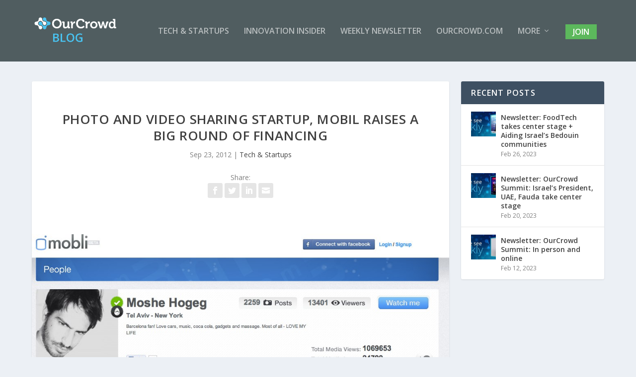

--- FILE ---
content_type: text/html; charset=UTF-8
request_url: https://blog.ourcrowd.com/photo-and-video-sharing-startup-mobil-raises-a-big-round-of-financing/
body_size: 13133
content:
<!DOCTYPE html>
<!--[if IE 6]>
<html id="ie6" lang="en-US">
<![endif]-->
<!--[if IE 7]>
<html id="ie7" lang="en-US">
<![endif]-->
<!--[if IE 8]>
<html id="ie8" lang="en-US">
<![endif]-->
<!--[if !(IE 6) | !(IE 7) | !(IE 8)  ]><!-->
<html lang="en-US">
<!--<![endif]-->
<head>
	<meta charset="UTF-8" />
			
	<meta http-equiv="X-UA-Compatible" content="IE=edge">
	<link rel="pingback" href="https://blog.ourcrowd.com/xmlrpc.php" />

		<!--[if lt IE 9]>
	<script src="https://blog.ourcrowd.com/wp-content/themes/Extra/scripts/ext/html5.js" type="text/javascript"></script>
	<![endif]-->

	<script type="text/javascript">
		document.documentElement.className = 'js';
	</script>

	<script>var et_site_url='https://blog.ourcrowd.com';var et_post_id='42';function et_core_page_resource_fallback(a,b){"undefined"===typeof b&&(b=a.sheet.cssRules&&0===a.sheet.cssRules.length);b&&(a.onerror=null,a.onload=null,a.href?a.href=et_site_url+"/?et_core_page_resource="+a.id+et_post_id:a.src&&(a.src=et_site_url+"/?et_core_page_resource="+a.id+et_post_id))}
</script><meta name='robots' content='index, follow, max-image-preview:large, max-snippet:-1, max-video-preview:-1' />

<!-- Google Tag Manager for WordPress by gtm4wp.com -->
<script data-cfasync="false" data-pagespeed-no-defer>
	var gtm4wp_datalayer_name = "dataLayer";
	var dataLayer = dataLayer || [];
</script>
<!-- End Google Tag Manager for WordPress by gtm4wp.com -->
	<!-- This site is optimized with the Yoast SEO plugin v23.7 - https://yoast.com/wordpress/plugins/seo/ -->
	<title>Photo and video sharing startup, Mobil raises a big round of financing - OurCrowd Blog</title>
	<link rel="canonical" href="https://blog.ourcrowd.com/photo-and-video-sharing-startup-mobil-raises-a-big-round-of-financing/" />
	<meta property="og:locale" content="en_US" />
	<meta property="og:type" content="article" />
	<meta property="og:title" content="Photo and video sharing startup, Mobil raises a big round of financing - OurCrowd Blog" />
	<meta property="og:description" content="[bra_dropcaps style=&#8221;dropcap1&#8243;]C[/bra_dropcaps]elebrities of all sorts wanted to invest in Mobil&#8217;s latest round. The video and photo sharing app raised $22 million in its second round of financing and can now count Leonardo DiCaprio, Tobey Maguire, Lance Armstrong, and Serena Williams as investors. According to an article on Israel 21c, Mobil now has 5 million registered [&hellip;]" />
	<meta property="og:url" content="https://blog.ourcrowd.com/photo-and-video-sharing-startup-mobil-raises-a-big-round-of-financing/" />
	<meta property="og:site_name" content="OurCrowd Blog" />
	<meta property="article:published_time" content="2012-09-23T12:17:28+00:00" />
	<meta property="article:modified_time" content="2020-05-14T13:30:15+00:00" />
	<meta property="og:image" content="https://blog.ourcrowd.com/wp-content/uploads/2012/09/Moshe-Hogeg-moshe.jpg" />
	<meta property="og:image:width" content="1016" />
	<meta property="og:image:height" content="626" />
	<meta property="og:image:type" content="image/jpeg" />
	<meta name="author" content="wp_archive_user" />
	<meta name="twitter:card" content="summary_large_image" />
	<meta name="twitter:label1" content="Written by" />
	<meta name="twitter:data1" content="wp_archive_user" />
	<script type="application/ld+json" class="yoast-schema-graph">{"@context":"https://schema.org","@graph":[{"@type":"Article","@id":"https://blog.ourcrowd.com/photo-and-video-sharing-startup-mobil-raises-a-big-round-of-financing/#article","isPartOf":{"@id":"https://blog.ourcrowd.com/photo-and-video-sharing-startup-mobil-raises-a-big-round-of-financing/"},"author":{"name":"wp_archive_user","@id":"https://blog.ourcrowd.com/#/schema/person/d14a9e6b74ee052cb92a704c9fefc671"},"headline":"Photo and video sharing startup, Mobil raises a big round of financing","datePublished":"2012-09-23T12:17:28+00:00","dateModified":"2020-05-14T13:30:15+00:00","mainEntityOfPage":{"@id":"https://blog.ourcrowd.com/photo-and-video-sharing-startup-mobil-raises-a-big-round-of-financing/"},"wordCount":90,"publisher":{"@id":"https://blog.ourcrowd.com/#organization"},"image":{"@id":"https://blog.ourcrowd.com/photo-and-video-sharing-startup-mobil-raises-a-big-round-of-financing/#primaryimage"},"thumbnailUrl":"https://blog.ourcrowd.com/wp-content/uploads/2012/09/Moshe-Hogeg-moshe.jpg","keywords":["apps","mobile apps","photo sharing","recent fundings"],"articleSection":["Tech &amp; Startups"],"inLanguage":"en-US"},{"@type":"WebPage","@id":"https://blog.ourcrowd.com/photo-and-video-sharing-startup-mobil-raises-a-big-round-of-financing/","url":"https://blog.ourcrowd.com/photo-and-video-sharing-startup-mobil-raises-a-big-round-of-financing/","name":"Photo and video sharing startup, Mobil raises a big round of financing - OurCrowd Blog","isPartOf":{"@id":"https://blog.ourcrowd.com/#website"},"primaryImageOfPage":{"@id":"https://blog.ourcrowd.com/photo-and-video-sharing-startup-mobil-raises-a-big-round-of-financing/#primaryimage"},"image":{"@id":"https://blog.ourcrowd.com/photo-and-video-sharing-startup-mobil-raises-a-big-round-of-financing/#primaryimage"},"thumbnailUrl":"https://blog.ourcrowd.com/wp-content/uploads/2012/09/Moshe-Hogeg-moshe.jpg","datePublished":"2012-09-23T12:17:28+00:00","dateModified":"2020-05-14T13:30:15+00:00","breadcrumb":{"@id":"https://blog.ourcrowd.com/photo-and-video-sharing-startup-mobil-raises-a-big-round-of-financing/#breadcrumb"},"inLanguage":"en-US","potentialAction":[{"@type":"ReadAction","target":["https://blog.ourcrowd.com/photo-and-video-sharing-startup-mobil-raises-a-big-round-of-financing/"]}]},{"@type":"ImageObject","inLanguage":"en-US","@id":"https://blog.ourcrowd.com/photo-and-video-sharing-startup-mobil-raises-a-big-round-of-financing/#primaryimage","url":"https://blog.ourcrowd.com/wp-content/uploads/2012/09/Moshe-Hogeg-moshe.jpg","contentUrl":"https://blog.ourcrowd.com/wp-content/uploads/2012/09/Moshe-Hogeg-moshe.jpg","width":"1016","height":"626"},{"@type":"BreadcrumbList","@id":"https://blog.ourcrowd.com/photo-and-video-sharing-startup-mobil-raises-a-big-round-of-financing/#breadcrumb","itemListElement":[{"@type":"ListItem","position":1,"name":"Home","item":"https://blog.ourcrowd.com/"},{"@type":"ListItem","position":2,"name":"Photo and video sharing startup, Mobil raises a big round of financing"}]},{"@type":"WebSite","@id":"https://blog.ourcrowd.com/#website","url":"https://blog.ourcrowd.com/","name":"OurCrowd Blog","description":"A better way to invest in startups.","publisher":{"@id":"https://blog.ourcrowd.com/#organization"},"potentialAction":[{"@type":"SearchAction","target":{"@type":"EntryPoint","urlTemplate":"https://blog.ourcrowd.com/?s={search_term_string}"},"query-input":{"@type":"PropertyValueSpecification","valueRequired":true,"valueName":"search_term_string"}}],"inLanguage":"en-US"},{"@type":"Organization","@id":"https://blog.ourcrowd.com/#organization","name":"OurCrowd","url":"https://blog.ourcrowd.com/","logo":{"@type":"ImageObject","inLanguage":"en-US","@id":"https://blog.ourcrowd.com/#/schema/logo/image/","url":"https://blog.ourcrowd.com/wp-content/uploads/2015/02/OurCrowd-Logo-for-Light-Background.png","contentUrl":"https://blog.ourcrowd.com/wp-content/uploads/2015/02/OurCrowd-Logo-for-Light-Background.png","width":1444,"height":209,"caption":"OurCrowd"},"image":{"@id":"https://blog.ourcrowd.com/#/schema/logo/image/"}},{"@type":"Person","@id":"https://blog.ourcrowd.com/#/schema/person/d14a9e6b74ee052cb92a704c9fefc671","name":"wp_archive_user","url":"https://blog.ourcrowd.com/author/wp_archive_user/"}]}</script>
	<!-- / Yoast SEO plugin. -->


<link rel='dns-prefetch' href='//fonts.googleapis.com' />
<link rel="alternate" type="application/rss+xml" title="OurCrowd Blog &raquo; Feed" href="https://blog.ourcrowd.com/feed/" />
<link rel="alternate" type="application/rss+xml" title="OurCrowd Blog &raquo; Comments Feed" href="https://blog.ourcrowd.com/comments/feed/" />
<script type="text/javascript">
/* <![CDATA[ */
window._wpemojiSettings = {"baseUrl":"https:\/\/s.w.org\/images\/core\/emoji\/15.0.3\/72x72\/","ext":".png","svgUrl":"https:\/\/s.w.org\/images\/core\/emoji\/15.0.3\/svg\/","svgExt":".svg","source":{"concatemoji":"https:\/\/blog.ourcrowd.com\/wp-includes\/js\/wp-emoji-release.min.js?ver=6.6.2"}};
/*! This file is auto-generated */
!function(i,n){var o,s,e;function c(e){try{var t={supportTests:e,timestamp:(new Date).valueOf()};sessionStorage.setItem(o,JSON.stringify(t))}catch(e){}}function p(e,t,n){e.clearRect(0,0,e.canvas.width,e.canvas.height),e.fillText(t,0,0);var t=new Uint32Array(e.getImageData(0,0,e.canvas.width,e.canvas.height).data),r=(e.clearRect(0,0,e.canvas.width,e.canvas.height),e.fillText(n,0,0),new Uint32Array(e.getImageData(0,0,e.canvas.width,e.canvas.height).data));return t.every(function(e,t){return e===r[t]})}function u(e,t,n){switch(t){case"flag":return n(e,"\ud83c\udff3\ufe0f\u200d\u26a7\ufe0f","\ud83c\udff3\ufe0f\u200b\u26a7\ufe0f")?!1:!n(e,"\ud83c\uddfa\ud83c\uddf3","\ud83c\uddfa\u200b\ud83c\uddf3")&&!n(e,"\ud83c\udff4\udb40\udc67\udb40\udc62\udb40\udc65\udb40\udc6e\udb40\udc67\udb40\udc7f","\ud83c\udff4\u200b\udb40\udc67\u200b\udb40\udc62\u200b\udb40\udc65\u200b\udb40\udc6e\u200b\udb40\udc67\u200b\udb40\udc7f");case"emoji":return!n(e,"\ud83d\udc26\u200d\u2b1b","\ud83d\udc26\u200b\u2b1b")}return!1}function f(e,t,n){var r="undefined"!=typeof WorkerGlobalScope&&self instanceof WorkerGlobalScope?new OffscreenCanvas(300,150):i.createElement("canvas"),a=r.getContext("2d",{willReadFrequently:!0}),o=(a.textBaseline="top",a.font="600 32px Arial",{});return e.forEach(function(e){o[e]=t(a,e,n)}),o}function t(e){var t=i.createElement("script");t.src=e,t.defer=!0,i.head.appendChild(t)}"undefined"!=typeof Promise&&(o="wpEmojiSettingsSupports",s=["flag","emoji"],n.supports={everything:!0,everythingExceptFlag:!0},e=new Promise(function(e){i.addEventListener("DOMContentLoaded",e,{once:!0})}),new Promise(function(t){var n=function(){try{var e=JSON.parse(sessionStorage.getItem(o));if("object"==typeof e&&"number"==typeof e.timestamp&&(new Date).valueOf()<e.timestamp+604800&&"object"==typeof e.supportTests)return e.supportTests}catch(e){}return null}();if(!n){if("undefined"!=typeof Worker&&"undefined"!=typeof OffscreenCanvas&&"undefined"!=typeof URL&&URL.createObjectURL&&"undefined"!=typeof Blob)try{var e="postMessage("+f.toString()+"("+[JSON.stringify(s),u.toString(),p.toString()].join(",")+"));",r=new Blob([e],{type:"text/javascript"}),a=new Worker(URL.createObjectURL(r),{name:"wpTestEmojiSupports"});return void(a.onmessage=function(e){c(n=e.data),a.terminate(),t(n)})}catch(e){}c(n=f(s,u,p))}t(n)}).then(function(e){for(var t in e)n.supports[t]=e[t],n.supports.everything=n.supports.everything&&n.supports[t],"flag"!==t&&(n.supports.everythingExceptFlag=n.supports.everythingExceptFlag&&n.supports[t]);n.supports.everythingExceptFlag=n.supports.everythingExceptFlag&&!n.supports.flag,n.DOMReady=!1,n.readyCallback=function(){n.DOMReady=!0}}).then(function(){return e}).then(function(){var e;n.supports.everything||(n.readyCallback(),(e=n.source||{}).concatemoji?t(e.concatemoji):e.wpemoji&&e.twemoji&&(t(e.twemoji),t(e.wpemoji)))}))}((window,document),window._wpemojiSettings);
/* ]]> */
</script>
<meta content="Extra Child v.4.4.5.1588742420" name="generator"/><style id='wp-emoji-styles-inline-css' type='text/css'>

	img.wp-smiley, img.emoji {
		display: inline !important;
		border: none !important;
		box-shadow: none !important;
		height: 1em !important;
		width: 1em !important;
		margin: 0 0.07em !important;
		vertical-align: -0.1em !important;
		background: none !important;
		padding: 0 !important;
	}
</style>
<link rel='stylesheet' id='wp-block-library-css' href='https://blog.ourcrowd.com/wp-includes/css/dist/block-library/style.min.css?ver=6.6.2' type='text/css' media='all' />
<style id='classic-theme-styles-inline-css' type='text/css'>
/*! This file is auto-generated */
.wp-block-button__link{color:#fff;background-color:#32373c;border-radius:9999px;box-shadow:none;text-decoration:none;padding:calc(.667em + 2px) calc(1.333em + 2px);font-size:1.125em}.wp-block-file__button{background:#32373c;color:#fff;text-decoration:none}
</style>
<style id='global-styles-inline-css' type='text/css'>
:root{--wp--preset--aspect-ratio--square: 1;--wp--preset--aspect-ratio--4-3: 4/3;--wp--preset--aspect-ratio--3-4: 3/4;--wp--preset--aspect-ratio--3-2: 3/2;--wp--preset--aspect-ratio--2-3: 2/3;--wp--preset--aspect-ratio--16-9: 16/9;--wp--preset--aspect-ratio--9-16: 9/16;--wp--preset--color--black: #000000;--wp--preset--color--cyan-bluish-gray: #abb8c3;--wp--preset--color--white: #ffffff;--wp--preset--color--pale-pink: #f78da7;--wp--preset--color--vivid-red: #cf2e2e;--wp--preset--color--luminous-vivid-orange: #ff6900;--wp--preset--color--luminous-vivid-amber: #fcb900;--wp--preset--color--light-green-cyan: #7bdcb5;--wp--preset--color--vivid-green-cyan: #00d084;--wp--preset--color--pale-cyan-blue: #8ed1fc;--wp--preset--color--vivid-cyan-blue: #0693e3;--wp--preset--color--vivid-purple: #9b51e0;--wp--preset--gradient--vivid-cyan-blue-to-vivid-purple: linear-gradient(135deg,rgba(6,147,227,1) 0%,rgb(155,81,224) 100%);--wp--preset--gradient--light-green-cyan-to-vivid-green-cyan: linear-gradient(135deg,rgb(122,220,180) 0%,rgb(0,208,130) 100%);--wp--preset--gradient--luminous-vivid-amber-to-luminous-vivid-orange: linear-gradient(135deg,rgba(252,185,0,1) 0%,rgba(255,105,0,1) 100%);--wp--preset--gradient--luminous-vivid-orange-to-vivid-red: linear-gradient(135deg,rgba(255,105,0,1) 0%,rgb(207,46,46) 100%);--wp--preset--gradient--very-light-gray-to-cyan-bluish-gray: linear-gradient(135deg,rgb(238,238,238) 0%,rgb(169,184,195) 100%);--wp--preset--gradient--cool-to-warm-spectrum: linear-gradient(135deg,rgb(74,234,220) 0%,rgb(151,120,209) 20%,rgb(207,42,186) 40%,rgb(238,44,130) 60%,rgb(251,105,98) 80%,rgb(254,248,76) 100%);--wp--preset--gradient--blush-light-purple: linear-gradient(135deg,rgb(255,206,236) 0%,rgb(152,150,240) 100%);--wp--preset--gradient--blush-bordeaux: linear-gradient(135deg,rgb(254,205,165) 0%,rgb(254,45,45) 50%,rgb(107,0,62) 100%);--wp--preset--gradient--luminous-dusk: linear-gradient(135deg,rgb(255,203,112) 0%,rgb(199,81,192) 50%,rgb(65,88,208) 100%);--wp--preset--gradient--pale-ocean: linear-gradient(135deg,rgb(255,245,203) 0%,rgb(182,227,212) 50%,rgb(51,167,181) 100%);--wp--preset--gradient--electric-grass: linear-gradient(135deg,rgb(202,248,128) 0%,rgb(113,206,126) 100%);--wp--preset--gradient--midnight: linear-gradient(135deg,rgb(2,3,129) 0%,rgb(40,116,252) 100%);--wp--preset--font-size--small: 13px;--wp--preset--font-size--medium: 20px;--wp--preset--font-size--large: 36px;--wp--preset--font-size--x-large: 42px;--wp--preset--spacing--20: 0.44rem;--wp--preset--spacing--30: 0.67rem;--wp--preset--spacing--40: 1rem;--wp--preset--spacing--50: 1.5rem;--wp--preset--spacing--60: 2.25rem;--wp--preset--spacing--70: 3.38rem;--wp--preset--spacing--80: 5.06rem;--wp--preset--shadow--natural: 6px 6px 9px rgba(0, 0, 0, 0.2);--wp--preset--shadow--deep: 12px 12px 50px rgba(0, 0, 0, 0.4);--wp--preset--shadow--sharp: 6px 6px 0px rgba(0, 0, 0, 0.2);--wp--preset--shadow--outlined: 6px 6px 0px -3px rgba(255, 255, 255, 1), 6px 6px rgba(0, 0, 0, 1);--wp--preset--shadow--crisp: 6px 6px 0px rgba(0, 0, 0, 1);}:where(.is-layout-flex){gap: 0.5em;}:where(.is-layout-grid){gap: 0.5em;}body .is-layout-flex{display: flex;}.is-layout-flex{flex-wrap: wrap;align-items: center;}.is-layout-flex > :is(*, div){margin: 0;}body .is-layout-grid{display: grid;}.is-layout-grid > :is(*, div){margin: 0;}:where(.wp-block-columns.is-layout-flex){gap: 2em;}:where(.wp-block-columns.is-layout-grid){gap: 2em;}:where(.wp-block-post-template.is-layout-flex){gap: 1.25em;}:where(.wp-block-post-template.is-layout-grid){gap: 1.25em;}.has-black-color{color: var(--wp--preset--color--black) !important;}.has-cyan-bluish-gray-color{color: var(--wp--preset--color--cyan-bluish-gray) !important;}.has-white-color{color: var(--wp--preset--color--white) !important;}.has-pale-pink-color{color: var(--wp--preset--color--pale-pink) !important;}.has-vivid-red-color{color: var(--wp--preset--color--vivid-red) !important;}.has-luminous-vivid-orange-color{color: var(--wp--preset--color--luminous-vivid-orange) !important;}.has-luminous-vivid-amber-color{color: var(--wp--preset--color--luminous-vivid-amber) !important;}.has-light-green-cyan-color{color: var(--wp--preset--color--light-green-cyan) !important;}.has-vivid-green-cyan-color{color: var(--wp--preset--color--vivid-green-cyan) !important;}.has-pale-cyan-blue-color{color: var(--wp--preset--color--pale-cyan-blue) !important;}.has-vivid-cyan-blue-color{color: var(--wp--preset--color--vivid-cyan-blue) !important;}.has-vivid-purple-color{color: var(--wp--preset--color--vivid-purple) !important;}.has-black-background-color{background-color: var(--wp--preset--color--black) !important;}.has-cyan-bluish-gray-background-color{background-color: var(--wp--preset--color--cyan-bluish-gray) !important;}.has-white-background-color{background-color: var(--wp--preset--color--white) !important;}.has-pale-pink-background-color{background-color: var(--wp--preset--color--pale-pink) !important;}.has-vivid-red-background-color{background-color: var(--wp--preset--color--vivid-red) !important;}.has-luminous-vivid-orange-background-color{background-color: var(--wp--preset--color--luminous-vivid-orange) !important;}.has-luminous-vivid-amber-background-color{background-color: var(--wp--preset--color--luminous-vivid-amber) !important;}.has-light-green-cyan-background-color{background-color: var(--wp--preset--color--light-green-cyan) !important;}.has-vivid-green-cyan-background-color{background-color: var(--wp--preset--color--vivid-green-cyan) !important;}.has-pale-cyan-blue-background-color{background-color: var(--wp--preset--color--pale-cyan-blue) !important;}.has-vivid-cyan-blue-background-color{background-color: var(--wp--preset--color--vivid-cyan-blue) !important;}.has-vivid-purple-background-color{background-color: var(--wp--preset--color--vivid-purple) !important;}.has-black-border-color{border-color: var(--wp--preset--color--black) !important;}.has-cyan-bluish-gray-border-color{border-color: var(--wp--preset--color--cyan-bluish-gray) !important;}.has-white-border-color{border-color: var(--wp--preset--color--white) !important;}.has-pale-pink-border-color{border-color: var(--wp--preset--color--pale-pink) !important;}.has-vivid-red-border-color{border-color: var(--wp--preset--color--vivid-red) !important;}.has-luminous-vivid-orange-border-color{border-color: var(--wp--preset--color--luminous-vivid-orange) !important;}.has-luminous-vivid-amber-border-color{border-color: var(--wp--preset--color--luminous-vivid-amber) !important;}.has-light-green-cyan-border-color{border-color: var(--wp--preset--color--light-green-cyan) !important;}.has-vivid-green-cyan-border-color{border-color: var(--wp--preset--color--vivid-green-cyan) !important;}.has-pale-cyan-blue-border-color{border-color: var(--wp--preset--color--pale-cyan-blue) !important;}.has-vivid-cyan-blue-border-color{border-color: var(--wp--preset--color--vivid-cyan-blue) !important;}.has-vivid-purple-border-color{border-color: var(--wp--preset--color--vivid-purple) !important;}.has-vivid-cyan-blue-to-vivid-purple-gradient-background{background: var(--wp--preset--gradient--vivid-cyan-blue-to-vivid-purple) !important;}.has-light-green-cyan-to-vivid-green-cyan-gradient-background{background: var(--wp--preset--gradient--light-green-cyan-to-vivid-green-cyan) !important;}.has-luminous-vivid-amber-to-luminous-vivid-orange-gradient-background{background: var(--wp--preset--gradient--luminous-vivid-amber-to-luminous-vivid-orange) !important;}.has-luminous-vivid-orange-to-vivid-red-gradient-background{background: var(--wp--preset--gradient--luminous-vivid-orange-to-vivid-red) !important;}.has-very-light-gray-to-cyan-bluish-gray-gradient-background{background: var(--wp--preset--gradient--very-light-gray-to-cyan-bluish-gray) !important;}.has-cool-to-warm-spectrum-gradient-background{background: var(--wp--preset--gradient--cool-to-warm-spectrum) !important;}.has-blush-light-purple-gradient-background{background: var(--wp--preset--gradient--blush-light-purple) !important;}.has-blush-bordeaux-gradient-background{background: var(--wp--preset--gradient--blush-bordeaux) !important;}.has-luminous-dusk-gradient-background{background: var(--wp--preset--gradient--luminous-dusk) !important;}.has-pale-ocean-gradient-background{background: var(--wp--preset--gradient--pale-ocean) !important;}.has-electric-grass-gradient-background{background: var(--wp--preset--gradient--electric-grass) !important;}.has-midnight-gradient-background{background: var(--wp--preset--gradient--midnight) !important;}.has-small-font-size{font-size: var(--wp--preset--font-size--small) !important;}.has-medium-font-size{font-size: var(--wp--preset--font-size--medium) !important;}.has-large-font-size{font-size: var(--wp--preset--font-size--large) !important;}.has-x-large-font-size{font-size: var(--wp--preset--font-size--x-large) !important;}
:where(.wp-block-post-template.is-layout-flex){gap: 1.25em;}:where(.wp-block-post-template.is-layout-grid){gap: 1.25em;}
:where(.wp-block-columns.is-layout-flex){gap: 2em;}:where(.wp-block-columns.is-layout-grid){gap: 2em;}
:root :where(.wp-block-pullquote){font-size: 1.5em;line-height: 1.6;}
</style>
<link rel='stylesheet' id='chld_thm_cfg_parent-css' href='https://blog.ourcrowd.com/wp-content/themes/Extra/style.css?ver=6.6.2' type='text/css' media='all' />
<link rel='stylesheet' id='extra-style-css' href='https://blog.ourcrowd.com/wp-content/themes/Extra-child/style.css?ver=4.4.5.1588742420' type='text/css' media='all' />
<link rel='stylesheet' id='et-builder-googlefonts-cached-css' href='https://fonts.googleapis.com/css?family=Open+Sans:300,300italic,regular,italic,600,600italic,700,700italic,800,800italic&#038;subset=latin-ext,greek,greek-ext,vietnamese,cyrillic,latin,cyrillic-ext&#038;display=swap' type='text/css' media='all' />
<link rel='stylesheet' id='__EPYT__style-css' href='https://blog.ourcrowd.com/wp-content/plugins/youtube-embed-plus/styles/ytprefs.min.css?ver=14.2.1.2' type='text/css' media='all' />
<style id='__EPYT__style-inline-css' type='text/css'>

                .epyt-gallery-thumb {
                        width: 50%;
                }
                
                         @media (min-width:0px) and (max-width: 767px) {
                            .epyt-gallery-rowbreak {
                                display: none;
                            }
                            .epyt-gallery-allthumbs[class*="epyt-cols"] .epyt-gallery-thumb {
                                width: 100% !important;
                            }
                          }
</style>
<script type="text/javascript" src="https://blog.ourcrowd.com/wp-content/plugins/ds-extra-module-mate//js/frontend.js?ver=6.6.2" id="ags_extra_module_mate-js"></script>
<script type="text/javascript" src="https://blog.ourcrowd.com/wp-includes/js/jquery/jquery.min.js?ver=3.7.1" id="jquery-core-js"></script>
<script type="text/javascript" src="https://blog.ourcrowd.com/wp-includes/js/jquery/jquery-migrate.min.js?ver=3.4.1" id="jquery-migrate-js"></script>
<script type="text/javascript" id="__ytprefs__-js-extra">
/* <![CDATA[ */
var _EPYT_ = {"ajaxurl":"https:\/\/blog.ourcrowd.com\/wp-admin\/admin-ajax.php","security":"7c1313846d","gallery_scrolloffset":"20","eppathtoscripts":"https:\/\/blog.ourcrowd.com\/wp-content\/plugins\/youtube-embed-plus\/scripts\/","eppath":"https:\/\/blog.ourcrowd.com\/wp-content\/plugins\/youtube-embed-plus\/","epresponsiveselector":"[\"iframe.__youtube_prefs__\",\"iframe[src*='youtube.com']\",\"iframe[src*='youtube-nocookie.com']\",\"iframe[data-ep-src*='youtube.com']\",\"iframe[data-ep-src*='youtube-nocookie.com']\",\"iframe[data-ep-gallerysrc*='youtube.com']\"]","epdovol":"1","version":"14.2.1.2","evselector":"iframe.__youtube_prefs__[src], iframe[src*=\"youtube.com\/embed\/\"], iframe[src*=\"youtube-nocookie.com\/embed\/\"]","ajax_compat":"","maxres_facade":"eager","ytapi_load":"light","pause_others":"","stopMobileBuffer":"1","facade_mode":"","not_live_on_channel":"","vi_active":"","vi_js_posttypes":[]};
/* ]]> */
</script>
<script type="text/javascript" src="https://blog.ourcrowd.com/wp-content/plugins/youtube-embed-plus/scripts/ytprefs.min.js?ver=14.2.1.2" id="__ytprefs__-js"></script>
<link rel="https://api.w.org/" href="https://blog.ourcrowd.com/wp-json/" /><link rel="alternate" title="JSON" type="application/json" href="https://blog.ourcrowd.com/wp-json/wp/v2/posts/42" /><link rel="EditURI" type="application/rsd+xml" title="RSD" href="https://blog.ourcrowd.com/xmlrpc.php?rsd" />
<meta name="generator" content="WordPress 6.6.2" />
<link rel='shortlink' href='https://blog.ourcrowd.com/?p=42' />
<link rel="alternate" title="oEmbed (JSON)" type="application/json+oembed" href="https://blog.ourcrowd.com/wp-json/oembed/1.0/embed?url=https%3A%2F%2Fblog.ourcrowd.com%2Fphoto-and-video-sharing-startup-mobil-raises-a-big-round-of-financing%2F" />
<link rel="alternate" title="oEmbed (XML)" type="text/xml+oembed" href="https://blog.ourcrowd.com/wp-json/oembed/1.0/embed?url=https%3A%2F%2Fblog.ourcrowd.com%2Fphoto-and-video-sharing-startup-mobil-raises-a-big-round-of-financing%2F&#038;format=xml" />

<!-- Google Tag Manager for WordPress by gtm4wp.com -->
<!-- GTM Container placement set to off -->
<script data-cfasync="false" data-pagespeed-no-defer type="text/javascript">
	var dataLayer_content = {"pagePostType":"post","pagePostType2":"single-post","pageCategory":["tech-startups"],"pageAttributes":["apps","mobile-apps","photo-sharing","recent-fundings"],"pagePostAuthor":"wp_archive_user"};
	dataLayer.push( dataLayer_content );
</script>
<script>
	console.warn && console.warn("[GTM4WP] Google Tag Manager container code placement set to OFF !!!");
	console.warn && console.warn("[GTM4WP] Data layer codes are active but GTM container must be loaded using custom coding !!!");
</script>
<!-- End Google Tag Manager for WordPress by gtm4wp.com --><meta name="viewport" content="width=device-width, initial-scale=1.0, maximum-scale=1.0, user-scalable=1" /><link rel="preload" href="https://blog.ourcrowd.com/wp-content/themes/Extra/core/admin/fonts/modules.ttf" as="font" crossorigin="anonymous"><script>
  (function(i,s,o,g,r,a,m){i['GoogleAnalyticsObject']=r;i[r]=i[r]||function(){
  (i[r].q=i[r].q||[]).push(arguments)},i[r].l=1*new Date();a=s.createElement(o),
  m=s.getElementsByTagName(o)[0];a.async=1;a.src=g;m.parentNode.insertBefore(a,m)
  })(window,document,'script','https://www.google-analytics.com/analytics.js','ga');
 
  ga('create', 'UA-35154557-13', 'auto');
  ga('send', 'pageview');
 
</script>

<script>
jQuery(function($){
	$('#footer-info').html('<p>Copyright ©&nbsp;'+(new Date).getFullYear()+'. All Rights Reserved. Privacy Policy | Terms Of Use | Disclaimer<br>NOTHING ON THIS WEBSITE SHOULD BE CONSTRUED AS AN OFFER TO SELL, A SOLICITATION OF AN OFFER TO BUY, OR A RECOMMENDATION FOR ANY SECURITY BY OURCROWD OR ANY THIRD PARTY. YOU ARE SOLELY RESPONSIBLE FOR DETERMINING WHETHER ANY INVESTMENT, INVESTMENT STRATEGY, SECURITY OR RELATED TRANSACTION IS APPROPRIATE FOR YOU BASED ON YOUR PERSONAL INVESTMENT OBJECTIVES, FINANCIAL CIRCUMSTANCES AND RISK TOLERANCE. INVESTORS AND USERS SHOULD CONSULT WITH LICENSED LEGAL PROFESSIONALS AND INVESTMENT ADVISORS FOR ANY LEGAL, TAX, INSURANCE, OR INVESTMENT ADVICE. PLEASE CLICK HERE FOR ADDITIONAL DETAILS.</p>');
});
</script><link rel="icon" href="https://blog.ourcrowd.com/wp-content/uploads/2020/11/android-icon-192x192-1.png" sizes="32x32" />
<link rel="icon" href="https://blog.ourcrowd.com/wp-content/uploads/2020/11/android-icon-192x192-1.png" sizes="192x192" />
<link rel="apple-touch-icon" href="https://blog.ourcrowd.com/wp-content/uploads/2020/11/android-icon-192x192-1.png" />
<meta name="msapplication-TileImage" content="https://blog.ourcrowd.com/wp-content/uploads/2020/11/android-icon-192x192-1.png" />
<link rel="stylesheet" id="et-extra-customizer-global-cached-inline-styles" href="https://blog.ourcrowd.com/wp-content/et-cache/global/et-extra-customizer-global-17668353376574.min.css" onerror="et_core_page_resource_fallback(this, true)" onload="et_core_page_resource_fallback(this)" /><noscript><style id="rocket-lazyload-nojs-css">.rll-youtube-player, [data-lazy-src]{display:none !important;}</style></noscript></head>
<body class="post-template-default single single-post postid-42 single-format-standard et_extra et_fixed_nav et_smooth_scroll et_pb_gutters3 et_primary_nav_dropdown_animation_Default et_secondary_nav_dropdown_animation_Default with_sidebar with_sidebar_right et_includes_sidebar et-db et_minified_js et_minified_css">
	<div id="page-container" class="page-container">
				<!-- Header -->
		<header class="header left-right">
			
			<!-- Main Header -->
			<div id="main-header-wrapper">
				<div id="main-header" data-fixed-height="80">
					<div class="container">
					<!-- ET Ad -->
						
						
						<!-- Logo -->
						<a class="logo" href="https://blog.ourcrowd.com/" data-fixed-height="51">
							<img src="data:image/svg+xml,%3Csvg%20xmlns='http://www.w3.org/2000/svg'%20viewBox='0%200%205000%201828'%3E%3C/svg%3E" width="5000" height="1828" alt="OurCrowd Blog" id="logo" data-lazy-src="https://blog.ourcrowd.com/wp-content/uploads/2020/07/OurCrowd-blog-logo2-1-1.png" /><noscript><img src="https://blog.ourcrowd.com/wp-content/uploads/2020/07/OurCrowd-blog-logo2-1-1.png" width="5000" height="1828" alt="OurCrowd Blog" id="logo" /></noscript>
						</a>

						
						<!-- ET Navigation -->
						<div id="et-navigation" class="">
							<ul id="et-menu" class="nav"><li id="menu-item-31298" class="menu-item menu-item-type-taxonomy menu-item-object-category current-post-ancestor current-menu-parent current-post-parent menu-item-31298"><a href="https://blog.ourcrowd.com/category/tech-startups/">Tech &#038; Startups</a></li>
<li id="menu-item-31297" class="menu-item menu-item-type-taxonomy menu-item-object-category menu-item-31297"><a href="https://blog.ourcrowd.com/category/corporate-innovation/innovation-insider/">Innovation Insider</a></li>
<li id="menu-item-31292" class="menu-item menu-item-type-taxonomy menu-item-object-category menu-item-31292"><a href="https://blog.ourcrowd.com/category/newsletter/">Weekly Newsletter</a></li>
<li id="menu-item-33071" class="menu-item menu-item-type-custom menu-item-object-custom menu-item-33071"><a href="http://www.ourcrowd.com">OurCrowd.com</a></li>
<li id="menu-item-31319" class="menu-item menu-item-type-custom menu-item-object-custom menu-item-has-children menu-item-31319"><a>More</a>
<ul class="sub-menu">
	<li id="menu-item-31327" class="menu-item menu-item-type-custom menu-item-object-custom menu-item-31327"><a href="https://knowledge.ourcrowd.com/">Knowledge Center</a></li>
	<li id="menu-item-31328" class="menu-item menu-item-type-custom menu-item-object-custom menu-item-31328"><a href="https://www.ourcrowd.com/ourcrowd-news">Press</a></li>
	<li id="menu-item-31329" class="menu-item menu-item-type-custom menu-item-object-custom menu-item-31329"><a href="https://events.ourcrowd.com/">Virtual Events</a></li>
	<li id="menu-item-31330" class="menu-item menu-item-type-custom menu-item-object-custom menu-item-31330"><a href="https://summit.ourcrowd.com/">OurCrowd Global Investor Summit</a></li>
</ul>
</li>
<li id="menu-item-31320" class="join-btn menu-item menu-item-type-custom menu-item-object-custom menu-item-31320"><a href="https://www.ourcrowd.com/join/register">Join</a></li>
</ul>							<div id="et-mobile-navigation">
			<span class="show-menu">
				<div class="show-menu-button">
					<span></span>
					<span></span>
					<span></span>
				</div>
				<p>Select Page</p>
			</span>
			<nav>
			</nav>
		</div> <!-- /#et-mobile-navigation -->						</div><!-- /#et-navigation -->
					</div><!-- /.container -->
				</div><!-- /#main-header -->
			</div><!-- /#main-header-wrapper -->

		</header>

				<div id="main-content">
		<div class="container">
		<div id="content-area" class="clearfix">
			<div class="et_pb_extra_column_main">
																<article id="post-42" class="module single-post-module post-42 post type-post status-publish format-standard has-post-thumbnail hentry category-tech-startups tag-apps tag-mobile-apps tag-photo-sharing tag-recent-fundings et-has-post-format-content et_post_format-et-post-format-standard">
														<div class="post-header">
								<h1 class="entry-title">Photo and video sharing startup, Mobil raises a big round of financing</h1>
								<div class="post-meta vcard">
									<p><span class="updated">Sep 23, 2012</span> | <a href="https://blog.ourcrowd.com/category/tech-startups/" rel="tag">Tech &amp; Startups</a></p>
								</div>
								
								<div class="social-icons ed-social-share-icons">
									<br/>
									<p class="share-title">Share:</p>
									
		
		
		
		<a href="http://www.facebook.com/sharer.php?u=https://blog.ourcrowd.com/photo-and-video-sharing-startup-mobil-raises-a-big-round-of-financing/&#038;t=Photo%20and%20video%20sharing%20startup%2C%20Mobil%20raises%20a%20big%20round%20of%20financing" class="social-share-link" title="Share &quot;Photo and video sharing startup, Mobil raises a big round of financing&quot; via Facebook" data-network-name="facebook" data-share-title="Photo and video sharing startup, Mobil raises a big round of financing" data-share-url="https://blog.ourcrowd.com/photo-and-video-sharing-startup-mobil-raises-a-big-round-of-financing/">
				<span class="et-extra-icon et-extra-icon-facebook et-extra-icon-background-hover" ></span>
			</a><a href="http://twitter.com/intent/tweet?text=Photo%20and%20video%20sharing%20startup%2C%20Mobil%20raises%20a%20big%20round%20of%20financing%20https://blog.ourcrowd.com/photo-and-video-sharing-startup-mobil-raises-a-big-round-of-financing/" class="social-share-link" title="Share &quot;Photo and video sharing startup, Mobil raises a big round of financing&quot; via Twitter" data-network-name="twitter" data-share-title="Photo and video sharing startup, Mobil raises a big round of financing" data-share-url="https://blog.ourcrowd.com/photo-and-video-sharing-startup-mobil-raises-a-big-round-of-financing/">
				<span class="et-extra-icon et-extra-icon-twitter et-extra-icon-background-hover" ></span>
			</a><a href="http://www.linkedin.com/shareArticle?mini=true&#038;url=https://blog.ourcrowd.com/photo-and-video-sharing-startup-mobil-raises-a-big-round-of-financing/&#038;title=Photo%20and%20video%20sharing%20startup%2C%20Mobil%20raises%20a%20big%20round%20of%20financing" class="social-share-link" title="Share &quot;Photo and video sharing startup, Mobil raises a big round of financing&quot; via LinkedIn" data-network-name="linkedin" data-share-title="Photo and video sharing startup, Mobil raises a big round of financing" data-share-url="https://blog.ourcrowd.com/photo-and-video-sharing-startup-mobil-raises-a-big-round-of-financing/">
				<span class="et-extra-icon et-extra-icon-linkedin et-extra-icon-background-hover" ></span>
			</a><a href="#" class="social-share-link" title="Share &quot;Photo and video sharing startup, Mobil raises a big round of financing&quot; via Email" data-network-name="basic_email" data-share-title="Photo and video sharing startup, Mobil raises a big round of financing" data-share-url="https://blog.ourcrowd.com/photo-and-video-sharing-startup-mobil-raises-a-big-round-of-financing/">
				<span class="et-extra-icon et-extra-icon-basic_email et-extra-icon-background-hover" ></span>
			</a>								</div>
							</div>
							
														<div class="post-thumbnail header">
								<img src="data:image/svg+xml,%3Csvg%20xmlns='http://www.w3.org/2000/svg'%20viewBox='0%200%200%200'%3E%3C/svg%3E" alt="Photo and video sharing startup, Mobil raises a big round of financing" data-lazy-src="https://blog.ourcrowd.com/wp-content/uploads/2012/09/Moshe-Hogeg-moshe.jpg" /><noscript><img src="https://blog.ourcrowd.com/wp-content/uploads/2012/09/Moshe-Hogeg-moshe.jpg" alt="Photo and video sharing startup, Mobil raises a big round of financing" /></noscript>							</div>
							
														
							<div class="post-wrap">
															<div class="post-content entry-content">
									<p>[bra_dropcaps style=&#8221;dropcap1&#8243;]C[/bra_dropcaps]elebrities of all sorts wanted to invest in Mobil&#8217;s latest round.</p>
<p><a href="http://www.mobli.com">The video and photo sharing app</a> raised $22 million in its second round of financing and can now count Leonardo DiCaprio, Tobey Maguire, Lance Armstrong, and Serena Williams as investors.</p>
<p>According to an <a href="http://israel21c.org/news/celebrity-backed-mobli-raises-22m-in-second-round-of-financing/?utm_source=rss&amp;utm_medium=rss&amp;utm_campaign=celebrity-backed-mobli-raises-22m-in-second-round-of-financing">article on Israel 21c</a>, Mobil now has 5 million registered users and over 20 million unique monthly vistors.</p>
<p>The company was founded by <a href="http://www.mobli.com/moshe">Moshe Hogeg</a>, previously Nike&#8217;s social media manager.</p>
																	</div>
														</div>
														<div class="post-footer">
								
																<style type="text/css" id="rating-stars">
									.post-footer .rating-stars #rated-stars img.star-on,
									.post-footer .rating-stars #rating-stars img.star-on {
										background-color: #0199da;
									}
								</style>
							</div>

																				</article>

						<nav class="post-nav hide">
							<div class="nav-links clearfix">
								<div class="nav-link nav-link-prev">
									<a href="https://blog.ourcrowd.com/new-breath-test-can-identify-cancer/" rel="prev"><span class="button">Previous</span><span class="title">New breath test can identify cancer</span></a>								</div>
								<div class="nav-link nav-link-next">
									<a href="https://blog.ourcrowd.com/control-your-tv-with-hand-gestures/" rel="next"><span class="button">Next</span><span class="title">Control your TV with hand gestures</span></a>								</div>
							</div>
						</nav>
						
												<div class="et_extra_other_module related-posts">
							<div class="related-posts-header">
								<h3>Related Posts</h3>
							</div>
							<div class="related-posts-content clearfix">
																<div class="related-post">
									<div class="featured-image"><a href="https://blog.ourcrowd.com/cellbuddy-can-be-your-mobile-roaming-friend/" title="CellBuddy can be your mobile roaming friend" class="post-thumbnail">
				<img src="data:image/svg+xml,%3Csvg%20xmlns='http://www.w3.org/2000/svg'%20viewBox='0%200%200%200'%3E%3C/svg%3E" alt="CellBuddy can be your mobile roaming friend" data-lazy-src="https://blog.ourcrowd.com/wp-content/uploads/2012/10/3000417490_54f7876031_z.jpeg" /><noscript><img src="https://blog.ourcrowd.com/wp-content/uploads/2012/10/3000417490_54f7876031_z.jpeg" alt="CellBuddy can be your mobile roaming friend" /></noscript><span class="et_pb_extra_overlay"></span>
			</a></div>
									<h4 class="title"><a href="https://blog.ourcrowd.com/cellbuddy-can-be-your-mobile-roaming-friend/">CellBuddy can be your mobile roaming friend</a></h4>
									<p class="date"><span class="updated">October 24, 2012</span></p>
								</div>
																<div class="related-post">
									<div class="featured-image"><a href="https://blog.ourcrowd.com/a-look-at-the-cybersecurity-industry-qa-with-biocatch-ceo-eyal-goldwerger/" title="A Look at the Cybersecurity Industry: Q&#038;A with BioCatch CEO Eyal Goldwerger" class="post-thumbnail">
				<img src="data:image/svg+xml,%3Csvg%20xmlns='http://www.w3.org/2000/svg'%20viewBox='0%200%200%200'%3E%3C/svg%3E" alt="A Look at the Cybersecurity Industry: Q&#038;A with BioCatch CEO Eyal Goldwerger" data-lazy-src="https://blog.ourcrowd.com/wp-content/uploads/2016/05/BioCatch-QA-blog-post.png" /><noscript><img src="https://blog.ourcrowd.com/wp-content/uploads/2016/05/BioCatch-QA-blog-post.png" alt="A Look at the Cybersecurity Industry: Q&#038;A with BioCatch CEO Eyal Goldwerger" /></noscript><span class="et_pb_extra_overlay"></span>
			</a></div>
									<h4 class="title"><a href="https://blog.ourcrowd.com/a-look-at-the-cybersecurity-industry-qa-with-biocatch-ceo-eyal-goldwerger/">A Look at the Cybersecurity Industry: Q&#038;A with BioCatch CEO Eyal Goldwerger</a></h4>
									<p class="date"><span class="updated">May 5, 2016</span></p>
								</div>
																<div class="related-post">
									<div class="featured-image"><a href="https://blog.ourcrowd.com/zula-receives-seed-funding-from-ourcrowd/" title="Zula receives funding from OurCrowd" class="post-thumbnail">
				<img src="data:image/svg+xml,%3Csvg%20xmlns='http://www.w3.org/2000/svg'%20viewBox='0%200%200%200'%3E%3C/svg%3E" alt="Zula receives funding from OurCrowd" data-lazy-src="https://blog.ourcrowd.com/wp-content/uploads/2013/05/Zula-Got-Funded-4.png" /><noscript><img src="https://blog.ourcrowd.com/wp-content/uploads/2013/05/Zula-Got-Funded-4.png" alt="Zula receives funding from OurCrowd" /></noscript><span class="et_pb_extra_overlay"></span>
			</a></div>
									<h4 class="title"><a href="https://blog.ourcrowd.com/zula-receives-seed-funding-from-ourcrowd/">Zula receives funding from OurCrowd</a></h4>
									<p class="date"><span class="updated">May 22, 2013</span></p>
								</div>
																<div class="related-post">
									<div class="featured-image"><a href="https://blog.ourcrowd.com/elections-2-0-top-israeli-apps-transforming-civic-engagement/" title="Elections 2.0: Top Israeli apps transforming civic engagement" class="post-thumbnail">
				<img src="data:image/svg+xml,%3Csvg%20xmlns='http://www.w3.org/2000/svg'%20viewBox='0%200%200%200'%3E%3C/svg%3E" alt="Elections 2.0: Top Israeli apps transforming civic engagement" data-lazy-src="https://blog.ourcrowd.com/wp-content/uploads/2015/03/Israeli-elections.jpg" /><noscript><img src="https://blog.ourcrowd.com/wp-content/uploads/2015/03/Israeli-elections.jpg" alt="Elections 2.0: Top Israeli apps transforming civic engagement" /></noscript><span class="et_pb_extra_overlay"></span>
			</a></div>
									<h4 class="title"><a href="https://blog.ourcrowd.com/elections-2-0-top-israeli-apps-transforming-civic-engagement/">Elections 2.0: Top Israeli apps transforming civic engagement</a></h4>
									<p class="date"><span class="updated">March 18, 2015</span></p>
								</div>
																							</div>
						</div>
										
							</div><!-- /.et_pb_extra_column.et_pb_extra_column_main -->

			<div class="et_pb_extra_column_sidebar">
			<div id="et-recent-posts-3" class="et_pb_widget widget_et_recent_entries">		<h4 class="widgettitle">Recent Posts</h4>		<ul class="widget_list">
					<li>
									<a href="https://blog.ourcrowd.com/foodtech-takes-center-stage-aiding-israels-bedouin-communities/" title="Newsletter: FoodTech takes center stage + Aiding Israel’s Bedouin communities" class="widget_list_thumbnail">
				<img src="data:image/svg+xml,%3Csvg%20xmlns='http://www.w3.org/2000/svg'%20viewBox='0%200%200%200'%3E%3C/svg%3E" alt="Newsletter: FoodTech takes center stage + Aiding Israel’s Bedouin communities" data-lazy-src="https://blog.ourcrowd.com/wp-content/uploads/2023/03/Newsletter-banner_800X250_26.2-150x150.jpg" /><noscript><img src="https://blog.ourcrowd.com/wp-content/uploads/2023/03/Newsletter-banner_800X250_26.2-150x150.jpg" alt="Newsletter: FoodTech takes center stage + Aiding Israel’s Bedouin communities" /></noscript>
			</a>								<div class="post_info">
					<a href="https://blog.ourcrowd.com/foodtech-takes-center-stage-aiding-israels-bedouin-communities/" class="title">Newsletter: FoodTech takes center stage + Aiding Israel’s Bedouin communities</a>
										<div class="post-meta">
						<span class="updated">Feb 26, 2023</span>					</div>
				</div>
			</li>
					<li>
									<a href="https://blog.ourcrowd.com/ourcrowd-summit-israels-president-uae-fauda-take-center-stage/" title="Newsletter: OurCrowd Summit: Israel’s President, UAE, Fauda take center stage" class="widget_list_thumbnail">
				<img src="data:image/svg+xml,%3Csvg%20xmlns='http://www.w3.org/2000/svg'%20viewBox='0%200%200%200'%3E%3C/svg%3E" alt="Newsletter: OurCrowd Summit: Israel’s President, UAE, Fauda take center stage" data-lazy-src="https://blog.ourcrowd.com/wp-content/uploads/2023/02/Newsletter-banner_800X250_February-29-150x150.jpg" /><noscript><img src="https://blog.ourcrowd.com/wp-content/uploads/2023/02/Newsletter-banner_800X250_February-29-150x150.jpg" alt="Newsletter: OurCrowd Summit: Israel’s President, UAE, Fauda take center stage" /></noscript>
			</a>								<div class="post_info">
					<a href="https://blog.ourcrowd.com/ourcrowd-summit-israels-president-uae-fauda-take-center-stage/" class="title">Newsletter: OurCrowd Summit: Israel’s President, UAE, Fauda take center stage</a>
										<div class="post-meta">
						<span class="updated">Feb 20, 2023</span>					</div>
				</div>
			</li>
					<li>
									<a href="https://blog.ourcrowd.com/ourcrowd-summit-in-person-and-online/" title="Newsletter: OurCrowd Summit: In person and online" class="widget_list_thumbnail">
				<img src="data:image/svg+xml,%3Csvg%20xmlns='http://www.w3.org/2000/svg'%20viewBox='0%200%200%200'%3E%3C/svg%3E" alt="Newsletter: OurCrowd Summit: In person and online" data-lazy-src="https://blog.ourcrowd.com/wp-content/uploads/2023/02/Newsletter-banner_Feb-12-2023-150x150.jpg" /><noscript><img src="https://blog.ourcrowd.com/wp-content/uploads/2023/02/Newsletter-banner_Feb-12-2023-150x150.jpg" alt="Newsletter: OurCrowd Summit: In person and online" /></noscript>
			</a>								<div class="post_info">
					<a href="https://blog.ourcrowd.com/ourcrowd-summit-in-person-and-online/" class="title">Newsletter: OurCrowd Summit: In person and online</a>
										<div class="post-meta">
						<span class="updated">Feb 12, 2023</span>					</div>
				</div>
			</li>
						</ul>
		</div> <!-- end .et_pb_widget --></div>

		</div> <!-- #content-area -->
	</div> <!-- .container -->
	</div> <!-- #main-content -->

	
	<footer id="footer" class="footer_columns_4">
				<div id="footer-bottom">
			<div class="container">

				<!-- Footer Info -->
				<p id="footer-info">Designed by <a href="http://www.elegantthemes.com" title="Premium WordPress Themes">Elegant Themes</a> | Powered by <a href="http://www.wordpress.org">WordPress</a></p>

				<!-- Footer Navigation -->
								<div id="footer-nav">
											<ul class="et-extra-social-icons" style="">
																																								<li class="et-extra-social-icon facebook">
								<a href="https://www.facebook.com/Ourcrowdfund/" class="et-extra-icon et-extra-icon-background-none et-extra-icon-facebook"></a>
							</li>
																																									<li class="et-extra-social-icon twitter">
								<a href="https://twitter.com/OurCrowd" class="et-extra-icon et-extra-icon-background-none et-extra-icon-twitter"></a>
							</li>
																																																																																																																																																																																<li class="et-extra-social-icon instagram">
								<a href="https://www.instagram.com/ourcrowd/" class="et-extra-icon et-extra-icon-background-none et-extra-icon-instagram"></a>
							</li>
																																																																																															<li class="et-extra-social-icon linkedin">
								<a href="https://www.linkedin.com/company/ourcrowd-llc/" class="et-extra-icon et-extra-icon-background-none et-extra-icon-linkedin"></a>
							</li>
																																																																																																																																																					<li class="et-extra-social-icon youtube">
								<a href="https://www.youtube.com/channel/UCwhE163X--J5yD02HGLgAiA" class="et-extra-icon et-extra-icon-background-none et-extra-icon-youtube"></a>
							</li>
																																																																																																																																																										</ul>
									</div> <!-- /#et-footer-nav -->
				
			</div>
		</div>
	</footer>
	</div> <!-- #page-container -->

			<span title="Back To Top" id="back_to_top"></span>
	
	
<!-- DO NOT COPY THIS SNIPPET! &mdash; HubSpot Identification Code -->
<script type="text/javascript">
(function(d,w) {
w._hsq = w._hsq || [];
w._hsq.push(["setContentType", "blog-post"]);
})(document, window);
</script>
<!-- End of HubSpot Identification Code &mdash; DO NOT COPY THIS SNIPPET! -->

<!-- Start of Async HubSpot Analytics Code for WordPress v1.2.1 -->
<script type="text/javascript" id="hs-script-loader" async defer src="//js.hs-scripts.com/353882.js"></script>
<!-- End of Async HubSpot Analytics Code -->
<script type="text/javascript" src="https://blog.ourcrowd.com/wp-content/plugins/duracelltomi-google-tag-manager/dist/js/gtm4wp-form-move-tracker.js?ver=1.20.2" id="gtm4wp-form-move-tracker-js"></script>
<script type="text/javascript" src="https://blog.ourcrowd.com/wp-includes/js/masonry.min.js?ver=4.2.2" id="masonry-js"></script>
<script type="text/javascript" id="extra-scripts-js-extra">
/* <![CDATA[ */
var EXTRA = {"images_uri":"https:\/\/blog.ourcrowd.com\/wp-content\/themes\/Extra\/images\/","ajaxurl":"https:\/\/blog.ourcrowd.com\/wp-admin\/admin-ajax.php","your_rating":"Your Rating:","item_in_cart_count":"%d Item in Cart","items_in_cart_count":"%d Items in Cart","item_count":"%d Item","items_count":"%d Items","rating_nonce":"b2635e8da6","timeline_nonce":"f296eb0087","blog_feed_nonce":"549224a4f7","error":"There was a problem, please try again.","contact_error_name_required":"Name field cannot be empty.","contact_error_email_required":"Email field cannot be empty.","contact_error_email_invalid":"Please enter a valid email address.","is_ab_testing_active":"","is_cache_plugin_active":"no"};
var et_shortcodes_strings = {"previous":"Previous","next":"Next"};
var et_pb_custom = {"ajaxurl":"https:\/\/blog.ourcrowd.com\/wp-admin\/admin-ajax.php","images_uri":"https:\/\/blog.ourcrowd.com\/wp-content\/themes\/Extra\/images","builder_images_uri":"https:\/\/blog.ourcrowd.com\/wp-content\/themes\/Extra\/includes\/builder\/images","et_frontend_nonce":"675e4e2670","subscription_failed":"Please, check the fields below to make sure you entered the correct information.","et_ab_log_nonce":"a71f361361","fill_message":"Please, fill in the following fields:","contact_error_message":"Please, fix the following errors:","invalid":"Invalid email","captcha":"Captcha","prev":"Prev","previous":"Previous","next":"Next","wrong_captcha":"You entered the wrong number in captcha.","wrong_checkbox":"Checkbox","ignore_waypoints":"no","is_divi_theme_used":"","widget_search_selector":".widget_search","ab_tests":[],"is_ab_testing_active":"","page_id":"42","unique_test_id":"","ab_bounce_rate":"5","is_cache_plugin_active":"no","is_shortcode_tracking":"","tinymce_uri":""}; var et_builder_utils_params = {"condition":{"diviTheme":false,"extraTheme":true},"scrollLocations":["app","top"],"builderScrollLocations":{"desktop":"app","tablet":"app","phone":"app"},"onloadScrollLocation":"app","builderType":"fe"}; var et_frontend_scripts = {"builderCssContainerPrefix":"#et-boc","builderCssLayoutPrefix":"#et-boc .et-l"};
var et_pb_box_shadow_elements = [];
var et_pb_motion_elements = {"desktop":[],"tablet":[],"phone":[]};
var et_pb_sticky_elements = [];
/* ]]> */
</script>
<script type="text/javascript" src="https://blog.ourcrowd.com/wp-content/themes/Extra/scripts/scripts.unified.js?ver=4.9.10" id="extra-scripts-js"></script>
<script type="text/javascript" src="https://blog.ourcrowd.com/wp-content/themes/Extra/core/admin/js/common.js?ver=4.9.10" id="et-core-common-js"></script>
<script type="text/javascript" src="https://blog.ourcrowd.com/wp-content/plugins/youtube-embed-plus/scripts/fitvids.min.js?ver=14.2.1.2" id="__ytprefsfitvids__-js"></script>
<script>window.lazyLoadOptions = [{
                elements_selector: "img[data-lazy-src],.rocket-lazyload",
                data_src: "lazy-src",
                data_srcset: "lazy-srcset",
                data_sizes: "lazy-sizes",
                class_loading: "lazyloading",
                class_loaded: "lazyloaded",
                threshold: 300,
                callback_loaded: function(element) {
                    if ( element.tagName === "IFRAME" && element.dataset.rocketLazyload == "fitvidscompatible" ) {
                        if (element.classList.contains("lazyloaded") ) {
                            if (typeof window.jQuery != "undefined") {
                                if (jQuery.fn.fitVids) {
                                    jQuery(element).parent().fitVids();
                                }
                            }
                        }
                    }
                }},{
				elements_selector: ".rocket-lazyload",
				data_src: "lazy-src",
				data_srcset: "lazy-srcset",
				data_sizes: "lazy-sizes",
				class_loading: "lazyloading",
				class_loaded: "lazyloaded",
				threshold: 300,
			}];
        window.addEventListener('LazyLoad::Initialized', function (e) {
            var lazyLoadInstance = e.detail.instance;

            if (window.MutationObserver) {
                var observer = new MutationObserver(function(mutations) {
                    var image_count = 0;
                    var iframe_count = 0;
                    var rocketlazy_count = 0;

                    mutations.forEach(function(mutation) {
                        for (var i = 0; i < mutation.addedNodes.length; i++) {
                            if (typeof mutation.addedNodes[i].getElementsByTagName !== 'function') {
                                continue;
                            }

                            if (typeof mutation.addedNodes[i].getElementsByClassName !== 'function') {
                                continue;
                            }

                            images = mutation.addedNodes[i].getElementsByTagName('img');
                            is_image = mutation.addedNodes[i].tagName == "IMG";
                            iframes = mutation.addedNodes[i].getElementsByTagName('iframe');
                            is_iframe = mutation.addedNodes[i].tagName == "IFRAME";
                            rocket_lazy = mutation.addedNodes[i].getElementsByClassName('rocket-lazyload');

                            image_count += images.length;
			                iframe_count += iframes.length;
			                rocketlazy_count += rocket_lazy.length;

                            if(is_image){
                                image_count += 1;
                            }

                            if(is_iframe){
                                iframe_count += 1;
                            }
                        }
                    } );

                    if(image_count > 0 || iframe_count > 0 || rocketlazy_count > 0){
                        lazyLoadInstance.update();
                    }
                } );

                var b      = document.getElementsByTagName("body")[0];
                var config = { childList: true, subtree: true };

                observer.observe(b, config);
            }
        }, false);</script><script data-no-minify="1" async src="https://blog.ourcrowd.com/wp-content/plugins/rocket-lazy-load/assets/js/16.1/lazyload.min.js"></script></body>
</html>
